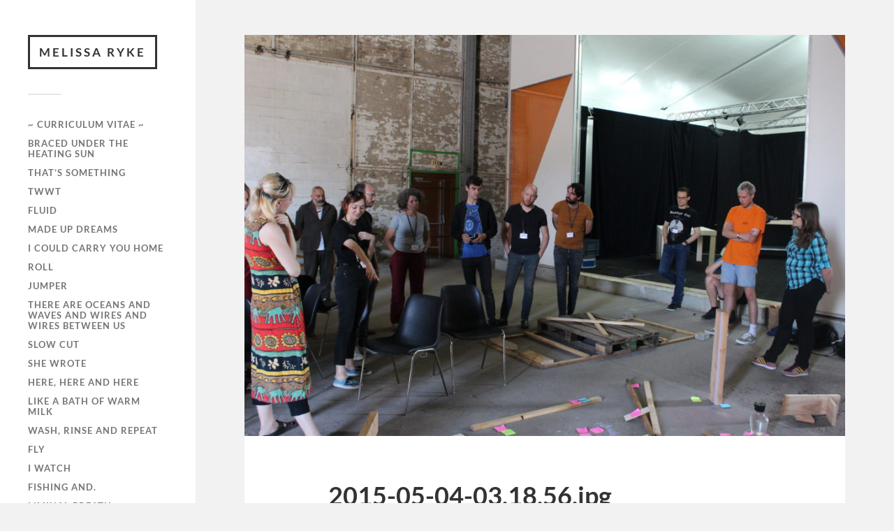

--- FILE ---
content_type: text/html; charset=UTF-8
request_url: http://melissaryke.com/index.php/installation/twwt/2015-05-04-03-18-56/
body_size: 9211
content:
<!DOCTYPE html>

<html class="no-js" lang="en-AU">

	<head profile="http://gmpg.org/xfn/11">
		
		<meta http-equiv="Content-Type" content="text/html; charset=UTF-8" />
		<meta name="viewport" content="width=device-width, initial-scale=1.0, maximum-scale=1.0, user-scalable=no" >
		 
		<meta name='robots' content='index, follow, max-image-preview:large, max-snippet:-1, max-video-preview:-1' />
<script>document.documentElement.className = document.documentElement.className.replace("no-js","js");</script>

	<!-- This site is optimized with the Yoast SEO plugin v20.4 - https://yoast.com/wordpress/plugins/seo/ -->
	<title>2015-05-04-03.18.56 | Melissa Ryke</title>
	<link rel="canonical" href="http://melissaryke.com/installation/twwt/2015-05-04-03-18-56/" />
	<meta property="og:locale" content="en_US" />
	<meta property="og:type" content="article" />
	<meta property="og:title" content="2015-05-04-03.18.56 | Melissa Ryke" />
	<meta property="og:url" content="http://melissaryke.com/installation/twwt/2015-05-04-03-18-56/" />
	<meta property="og:site_name" content="Melissa Ryke" />
	<meta property="og:image" content="http://melissaryke.com/installation/twwt/2015-05-04-03-18-56" />
	<meta property="og:image:width" content="1024" />
	<meta property="og:image:height" content="683" />
	<meta property="og:image:type" content="image/jpeg" />
	<meta name="twitter:card" content="summary_large_image" />
	<script type="application/ld+json" class="yoast-schema-graph">{"@context":"https://schema.org","@graph":[{"@type":"WebPage","@id":"http://melissaryke.com/installation/twwt/2015-05-04-03-18-56/","url":"http://melissaryke.com/installation/twwt/2015-05-04-03-18-56/","name":"2015-05-04-03.18.56 | Melissa Ryke","isPartOf":{"@id":"http://melissaryke.com/#website"},"primaryImageOfPage":{"@id":"http://melissaryke.com/installation/twwt/2015-05-04-03-18-56/#primaryimage"},"image":{"@id":"http://melissaryke.com/installation/twwt/2015-05-04-03-18-56/#primaryimage"},"thumbnailUrl":"http://melissaryke.com/wp-content/uploads/2019/07/2015-05-04-03.18.56.jpg","datePublished":"2019-07-13T09:00:15+00:00","dateModified":"2019-07-13T09:00:15+00:00","breadcrumb":{"@id":"http://melissaryke.com/installation/twwt/2015-05-04-03-18-56/#breadcrumb"},"inLanguage":"en-AU","potentialAction":[{"@type":"ReadAction","target":["http://melissaryke.com/installation/twwt/2015-05-04-03-18-56/"]}]},{"@type":"ImageObject","inLanguage":"en-AU","@id":"http://melissaryke.com/installation/twwt/2015-05-04-03-18-56/#primaryimage","url":"http://melissaryke.com/wp-content/uploads/2019/07/2015-05-04-03.18.56.jpg","contentUrl":"http://melissaryke.com/wp-content/uploads/2019/07/2015-05-04-03.18.56.jpg","width":5184,"height":3456},{"@type":"BreadcrumbList","@id":"http://melissaryke.com/installation/twwt/2015-05-04-03-18-56/#breadcrumb","itemListElement":[{"@type":"ListItem","position":1,"name":"Home","item":"http://melissaryke.com/"},{"@type":"ListItem","position":2,"name":"Installation","item":"http://melissaryke.com/index.php/installation/"},{"@type":"ListItem","position":3,"name":"TWWT","item":"http://melissaryke.com/index.php/installation/twwt/"},{"@type":"ListItem","position":4,"name":"2015-05-04-03.18.56"}]},{"@type":"WebSite","@id":"http://melissaryke.com/#website","url":"http://melissaryke.com/","name":"Melissa Ryke","description":"","potentialAction":[{"@type":"SearchAction","target":{"@type":"EntryPoint","urlTemplate":"http://melissaryke.com/?s={search_term_string}"},"query-input":"required name=search_term_string"}],"inLanguage":"en-AU"}]}</script>
	<!-- / Yoast SEO plugin. -->


<link rel='dns-prefetch' href='//cdn.jsdelivr.net' />
<link rel="alternate" type="application/rss+xml" title="Melissa Ryke &raquo; Feed" href="http://melissaryke.com/index.php/feed/" />
<link rel="alternate" type="application/rss+xml" title="Melissa Ryke &raquo; Comments Feed" href="http://melissaryke.com/index.php/comments/feed/" />
<script type="text/javascript">
/* <![CDATA[ */
window._wpemojiSettings = {"baseUrl":"https:\/\/s.w.org\/images\/core\/emoji\/14.0.0\/72x72\/","ext":".png","svgUrl":"https:\/\/s.w.org\/images\/core\/emoji\/14.0.0\/svg\/","svgExt":".svg","source":{"concatemoji":"http:\/\/melissaryke.com\/wp-includes\/js\/wp-emoji-release.min.js?ver=6.4.7"}};
/*! This file is auto-generated */
!function(i,n){var o,s,e;function c(e){try{var t={supportTests:e,timestamp:(new Date).valueOf()};sessionStorage.setItem(o,JSON.stringify(t))}catch(e){}}function p(e,t,n){e.clearRect(0,0,e.canvas.width,e.canvas.height),e.fillText(t,0,0);var t=new Uint32Array(e.getImageData(0,0,e.canvas.width,e.canvas.height).data),r=(e.clearRect(0,0,e.canvas.width,e.canvas.height),e.fillText(n,0,0),new Uint32Array(e.getImageData(0,0,e.canvas.width,e.canvas.height).data));return t.every(function(e,t){return e===r[t]})}function u(e,t,n){switch(t){case"flag":return n(e,"\ud83c\udff3\ufe0f\u200d\u26a7\ufe0f","\ud83c\udff3\ufe0f\u200b\u26a7\ufe0f")?!1:!n(e,"\ud83c\uddfa\ud83c\uddf3","\ud83c\uddfa\u200b\ud83c\uddf3")&&!n(e,"\ud83c\udff4\udb40\udc67\udb40\udc62\udb40\udc65\udb40\udc6e\udb40\udc67\udb40\udc7f","\ud83c\udff4\u200b\udb40\udc67\u200b\udb40\udc62\u200b\udb40\udc65\u200b\udb40\udc6e\u200b\udb40\udc67\u200b\udb40\udc7f");case"emoji":return!n(e,"\ud83e\udef1\ud83c\udffb\u200d\ud83e\udef2\ud83c\udfff","\ud83e\udef1\ud83c\udffb\u200b\ud83e\udef2\ud83c\udfff")}return!1}function f(e,t,n){var r="undefined"!=typeof WorkerGlobalScope&&self instanceof WorkerGlobalScope?new OffscreenCanvas(300,150):i.createElement("canvas"),a=r.getContext("2d",{willReadFrequently:!0}),o=(a.textBaseline="top",a.font="600 32px Arial",{});return e.forEach(function(e){o[e]=t(a,e,n)}),o}function t(e){var t=i.createElement("script");t.src=e,t.defer=!0,i.head.appendChild(t)}"undefined"!=typeof Promise&&(o="wpEmojiSettingsSupports",s=["flag","emoji"],n.supports={everything:!0,everythingExceptFlag:!0},e=new Promise(function(e){i.addEventListener("DOMContentLoaded",e,{once:!0})}),new Promise(function(t){var n=function(){try{var e=JSON.parse(sessionStorage.getItem(o));if("object"==typeof e&&"number"==typeof e.timestamp&&(new Date).valueOf()<e.timestamp+604800&&"object"==typeof e.supportTests)return e.supportTests}catch(e){}return null}();if(!n){if("undefined"!=typeof Worker&&"undefined"!=typeof OffscreenCanvas&&"undefined"!=typeof URL&&URL.createObjectURL&&"undefined"!=typeof Blob)try{var e="postMessage("+f.toString()+"("+[JSON.stringify(s),u.toString(),p.toString()].join(",")+"));",r=new Blob([e],{type:"text/javascript"}),a=new Worker(URL.createObjectURL(r),{name:"wpTestEmojiSupports"});return void(a.onmessage=function(e){c(n=e.data),a.terminate(),t(n)})}catch(e){}c(n=f(s,u,p))}t(n)}).then(function(e){for(var t in e)n.supports[t]=e[t],n.supports.everything=n.supports.everything&&n.supports[t],"flag"!==t&&(n.supports.everythingExceptFlag=n.supports.everythingExceptFlag&&n.supports[t]);n.supports.everythingExceptFlag=n.supports.everythingExceptFlag&&!n.supports.flag,n.DOMReady=!1,n.readyCallback=function(){n.DOMReady=!0}}).then(function(){return e}).then(function(){var e;n.supports.everything||(n.readyCallback(),(e=n.source||{}).concatemoji?t(e.concatemoji):e.wpemoji&&e.twemoji&&(t(e.twemoji),t(e.wpemoji)))}))}((window,document),window._wpemojiSettings);
/* ]]> */
</script>
<style id='wp-emoji-styles-inline-css' type='text/css'>

	img.wp-smiley, img.emoji {
		display: inline !important;
		border: none !important;
		box-shadow: none !important;
		height: 1em !important;
		width: 1em !important;
		margin: 0 0.07em !important;
		vertical-align: -0.1em !important;
		background: none !important;
		padding: 0 !important;
	}
</style>
<link rel='stylesheet' id='wp-block-library-css' href='http://melissaryke.com/wp-includes/css/dist/block-library/style.min.css?ver=6.4.7' type='text/css' media='all' />
<style id='classic-theme-styles-inline-css' type='text/css'>
/*! This file is auto-generated */
.wp-block-button__link{color:#fff;background-color:#32373c;border-radius:9999px;box-shadow:none;text-decoration:none;padding:calc(.667em + 2px) calc(1.333em + 2px);font-size:1.125em}.wp-block-file__button{background:#32373c;color:#fff;text-decoration:none}
</style>
<style id='global-styles-inline-css' type='text/css'>
body{--wp--preset--color--black: #333;--wp--preset--color--cyan-bluish-gray: #abb8c3;--wp--preset--color--white: #fff;--wp--preset--color--pale-pink: #f78da7;--wp--preset--color--vivid-red: #cf2e2e;--wp--preset--color--luminous-vivid-orange: #ff6900;--wp--preset--color--luminous-vivid-amber: #fcb900;--wp--preset--color--light-green-cyan: #7bdcb5;--wp--preset--color--vivid-green-cyan: #00d084;--wp--preset--color--pale-cyan-blue: #8ed1fc;--wp--preset--color--vivid-cyan-blue: #0693e3;--wp--preset--color--vivid-purple: #9b51e0;--wp--preset--color--accent: #ff026f;--wp--preset--color--dark-gray: #444;--wp--preset--color--medium-gray: #666;--wp--preset--color--light-gray: #767676;--wp--preset--gradient--vivid-cyan-blue-to-vivid-purple: linear-gradient(135deg,rgba(6,147,227,1) 0%,rgb(155,81,224) 100%);--wp--preset--gradient--light-green-cyan-to-vivid-green-cyan: linear-gradient(135deg,rgb(122,220,180) 0%,rgb(0,208,130) 100%);--wp--preset--gradient--luminous-vivid-amber-to-luminous-vivid-orange: linear-gradient(135deg,rgba(252,185,0,1) 0%,rgba(255,105,0,1) 100%);--wp--preset--gradient--luminous-vivid-orange-to-vivid-red: linear-gradient(135deg,rgba(255,105,0,1) 0%,rgb(207,46,46) 100%);--wp--preset--gradient--very-light-gray-to-cyan-bluish-gray: linear-gradient(135deg,rgb(238,238,238) 0%,rgb(169,184,195) 100%);--wp--preset--gradient--cool-to-warm-spectrum: linear-gradient(135deg,rgb(74,234,220) 0%,rgb(151,120,209) 20%,rgb(207,42,186) 40%,rgb(238,44,130) 60%,rgb(251,105,98) 80%,rgb(254,248,76) 100%);--wp--preset--gradient--blush-light-purple: linear-gradient(135deg,rgb(255,206,236) 0%,rgb(152,150,240) 100%);--wp--preset--gradient--blush-bordeaux: linear-gradient(135deg,rgb(254,205,165) 0%,rgb(254,45,45) 50%,rgb(107,0,62) 100%);--wp--preset--gradient--luminous-dusk: linear-gradient(135deg,rgb(255,203,112) 0%,rgb(199,81,192) 50%,rgb(65,88,208) 100%);--wp--preset--gradient--pale-ocean: linear-gradient(135deg,rgb(255,245,203) 0%,rgb(182,227,212) 50%,rgb(51,167,181) 100%);--wp--preset--gradient--electric-grass: linear-gradient(135deg,rgb(202,248,128) 0%,rgb(113,206,126) 100%);--wp--preset--gradient--midnight: linear-gradient(135deg,rgb(2,3,129) 0%,rgb(40,116,252) 100%);--wp--preset--font-size--small: 16px;--wp--preset--font-size--medium: 20px;--wp--preset--font-size--large: 24px;--wp--preset--font-size--x-large: 42px;--wp--preset--font-size--normal: 18px;--wp--preset--font-size--larger: 27px;--wp--preset--spacing--20: 0.44rem;--wp--preset--spacing--30: 0.67rem;--wp--preset--spacing--40: 1rem;--wp--preset--spacing--50: 1.5rem;--wp--preset--spacing--60: 2.25rem;--wp--preset--spacing--70: 3.38rem;--wp--preset--spacing--80: 5.06rem;--wp--preset--shadow--natural: 6px 6px 9px rgba(0, 0, 0, 0.2);--wp--preset--shadow--deep: 12px 12px 50px rgba(0, 0, 0, 0.4);--wp--preset--shadow--sharp: 6px 6px 0px rgba(0, 0, 0, 0.2);--wp--preset--shadow--outlined: 6px 6px 0px -3px rgba(255, 255, 255, 1), 6px 6px rgba(0, 0, 0, 1);--wp--preset--shadow--crisp: 6px 6px 0px rgba(0, 0, 0, 1);}:where(.is-layout-flex){gap: 0.5em;}:where(.is-layout-grid){gap: 0.5em;}body .is-layout-flow > .alignleft{float: left;margin-inline-start: 0;margin-inline-end: 2em;}body .is-layout-flow > .alignright{float: right;margin-inline-start: 2em;margin-inline-end: 0;}body .is-layout-flow > .aligncenter{margin-left: auto !important;margin-right: auto !important;}body .is-layout-constrained > .alignleft{float: left;margin-inline-start: 0;margin-inline-end: 2em;}body .is-layout-constrained > .alignright{float: right;margin-inline-start: 2em;margin-inline-end: 0;}body .is-layout-constrained > .aligncenter{margin-left: auto !important;margin-right: auto !important;}body .is-layout-constrained > :where(:not(.alignleft):not(.alignright):not(.alignfull)){max-width: var(--wp--style--global--content-size);margin-left: auto !important;margin-right: auto !important;}body .is-layout-constrained > .alignwide{max-width: var(--wp--style--global--wide-size);}body .is-layout-flex{display: flex;}body .is-layout-flex{flex-wrap: wrap;align-items: center;}body .is-layout-flex > *{margin: 0;}body .is-layout-grid{display: grid;}body .is-layout-grid > *{margin: 0;}:where(.wp-block-columns.is-layout-flex){gap: 2em;}:where(.wp-block-columns.is-layout-grid){gap: 2em;}:where(.wp-block-post-template.is-layout-flex){gap: 1.25em;}:where(.wp-block-post-template.is-layout-grid){gap: 1.25em;}.has-black-color{color: var(--wp--preset--color--black) !important;}.has-cyan-bluish-gray-color{color: var(--wp--preset--color--cyan-bluish-gray) !important;}.has-white-color{color: var(--wp--preset--color--white) !important;}.has-pale-pink-color{color: var(--wp--preset--color--pale-pink) !important;}.has-vivid-red-color{color: var(--wp--preset--color--vivid-red) !important;}.has-luminous-vivid-orange-color{color: var(--wp--preset--color--luminous-vivid-orange) !important;}.has-luminous-vivid-amber-color{color: var(--wp--preset--color--luminous-vivid-amber) !important;}.has-light-green-cyan-color{color: var(--wp--preset--color--light-green-cyan) !important;}.has-vivid-green-cyan-color{color: var(--wp--preset--color--vivid-green-cyan) !important;}.has-pale-cyan-blue-color{color: var(--wp--preset--color--pale-cyan-blue) !important;}.has-vivid-cyan-blue-color{color: var(--wp--preset--color--vivid-cyan-blue) !important;}.has-vivid-purple-color{color: var(--wp--preset--color--vivid-purple) !important;}.has-black-background-color{background-color: var(--wp--preset--color--black) !important;}.has-cyan-bluish-gray-background-color{background-color: var(--wp--preset--color--cyan-bluish-gray) !important;}.has-white-background-color{background-color: var(--wp--preset--color--white) !important;}.has-pale-pink-background-color{background-color: var(--wp--preset--color--pale-pink) !important;}.has-vivid-red-background-color{background-color: var(--wp--preset--color--vivid-red) !important;}.has-luminous-vivid-orange-background-color{background-color: var(--wp--preset--color--luminous-vivid-orange) !important;}.has-luminous-vivid-amber-background-color{background-color: var(--wp--preset--color--luminous-vivid-amber) !important;}.has-light-green-cyan-background-color{background-color: var(--wp--preset--color--light-green-cyan) !important;}.has-vivid-green-cyan-background-color{background-color: var(--wp--preset--color--vivid-green-cyan) !important;}.has-pale-cyan-blue-background-color{background-color: var(--wp--preset--color--pale-cyan-blue) !important;}.has-vivid-cyan-blue-background-color{background-color: var(--wp--preset--color--vivid-cyan-blue) !important;}.has-vivid-purple-background-color{background-color: var(--wp--preset--color--vivid-purple) !important;}.has-black-border-color{border-color: var(--wp--preset--color--black) !important;}.has-cyan-bluish-gray-border-color{border-color: var(--wp--preset--color--cyan-bluish-gray) !important;}.has-white-border-color{border-color: var(--wp--preset--color--white) !important;}.has-pale-pink-border-color{border-color: var(--wp--preset--color--pale-pink) !important;}.has-vivid-red-border-color{border-color: var(--wp--preset--color--vivid-red) !important;}.has-luminous-vivid-orange-border-color{border-color: var(--wp--preset--color--luminous-vivid-orange) !important;}.has-luminous-vivid-amber-border-color{border-color: var(--wp--preset--color--luminous-vivid-amber) !important;}.has-light-green-cyan-border-color{border-color: var(--wp--preset--color--light-green-cyan) !important;}.has-vivid-green-cyan-border-color{border-color: var(--wp--preset--color--vivid-green-cyan) !important;}.has-pale-cyan-blue-border-color{border-color: var(--wp--preset--color--pale-cyan-blue) !important;}.has-vivid-cyan-blue-border-color{border-color: var(--wp--preset--color--vivid-cyan-blue) !important;}.has-vivid-purple-border-color{border-color: var(--wp--preset--color--vivid-purple) !important;}.has-vivid-cyan-blue-to-vivid-purple-gradient-background{background: var(--wp--preset--gradient--vivid-cyan-blue-to-vivid-purple) !important;}.has-light-green-cyan-to-vivid-green-cyan-gradient-background{background: var(--wp--preset--gradient--light-green-cyan-to-vivid-green-cyan) !important;}.has-luminous-vivid-amber-to-luminous-vivid-orange-gradient-background{background: var(--wp--preset--gradient--luminous-vivid-amber-to-luminous-vivid-orange) !important;}.has-luminous-vivid-orange-to-vivid-red-gradient-background{background: var(--wp--preset--gradient--luminous-vivid-orange-to-vivid-red) !important;}.has-very-light-gray-to-cyan-bluish-gray-gradient-background{background: var(--wp--preset--gradient--very-light-gray-to-cyan-bluish-gray) !important;}.has-cool-to-warm-spectrum-gradient-background{background: var(--wp--preset--gradient--cool-to-warm-spectrum) !important;}.has-blush-light-purple-gradient-background{background: var(--wp--preset--gradient--blush-light-purple) !important;}.has-blush-bordeaux-gradient-background{background: var(--wp--preset--gradient--blush-bordeaux) !important;}.has-luminous-dusk-gradient-background{background: var(--wp--preset--gradient--luminous-dusk) !important;}.has-pale-ocean-gradient-background{background: var(--wp--preset--gradient--pale-ocean) !important;}.has-electric-grass-gradient-background{background: var(--wp--preset--gradient--electric-grass) !important;}.has-midnight-gradient-background{background: var(--wp--preset--gradient--midnight) !important;}.has-small-font-size{font-size: var(--wp--preset--font-size--small) !important;}.has-medium-font-size{font-size: var(--wp--preset--font-size--medium) !important;}.has-large-font-size{font-size: var(--wp--preset--font-size--large) !important;}.has-x-large-font-size{font-size: var(--wp--preset--font-size--x-large) !important;}
.wp-block-navigation a:where(:not(.wp-element-button)){color: inherit;}
:where(.wp-block-post-template.is-layout-flex){gap: 1.25em;}:where(.wp-block-post-template.is-layout-grid){gap: 1.25em;}
:where(.wp-block-columns.is-layout-flex){gap: 2em;}:where(.wp-block-columns.is-layout-grid){gap: 2em;}
.wp-block-pullquote{font-size: 1.5em;line-height: 1.6;}
</style>
<link rel='stylesheet' id='mc4wp-form-themes-css' href='http://melissaryke.com/wp-content/plugins/mailchimp-for-wp/assets/css/form-themes.css?ver=4.9.17' type='text/css' media='all' />
<style id='akismet-widget-style-inline-css' type='text/css'>

			.a-stats {
				--akismet-color-mid-green: #357b49;
				--akismet-color-white: #fff;
				--akismet-color-light-grey: #f6f7f7;

				max-width: 350px;
				width: auto;
			}

			.a-stats * {
				all: unset;
				box-sizing: border-box;
			}

			.a-stats strong {
				font-weight: 600;
			}

			.a-stats a.a-stats__link,
			.a-stats a.a-stats__link:visited,
			.a-stats a.a-stats__link:active {
				background: var(--akismet-color-mid-green);
				border: none;
				box-shadow: none;
				border-radius: 8px;
				color: var(--akismet-color-white);
				cursor: pointer;
				display: block;
				font-family: -apple-system, BlinkMacSystemFont, 'Segoe UI', 'Roboto', 'Oxygen-Sans', 'Ubuntu', 'Cantarell', 'Helvetica Neue', sans-serif;
				font-weight: 500;
				padding: 12px;
				text-align: center;
				text-decoration: none;
				transition: all 0.2s ease;
			}

			/* Extra specificity to deal with TwentyTwentyOne focus style */
			.widget .a-stats a.a-stats__link:focus {
				background: var(--akismet-color-mid-green);
				color: var(--akismet-color-white);
				text-decoration: none;
			}

			.a-stats a.a-stats__link:hover {
				filter: brightness(110%);
				box-shadow: 0 4px 12px rgba(0, 0, 0, 0.06), 0 0 2px rgba(0, 0, 0, 0.16);
			}

			.a-stats .count {
				color: var(--akismet-color-white);
				display: block;
				font-size: 1.5em;
				line-height: 1.4;
				padding: 0 13px;
				white-space: nowrap;
			}
		
</style>
<link rel='stylesheet' id='fukasawa_googleFonts-css' href='http://melissaryke.com/wp-content/themes/fukasawa/assets/css/fonts.css?ver=6.4.7' type='text/css' media='all' />
<link rel='stylesheet' id='fukasawa_genericons-css' href='http://melissaryke.com/wp-content/themes/fukasawa/assets/fonts/genericons/genericons.css?ver=6.4.7' type='text/css' media='all' />
<link rel='stylesheet' id='fukasawa_style-css' href='http://melissaryke.com/wp-content/themes/fukasawa/style.css' type='text/css' media='all' />
<script type="text/javascript" src="http://melissaryke.com/wp-includes/js/jquery/jquery.min.js?ver=3.7.1" id="jquery-core-js"></script>
<script type="text/javascript" src="http://melissaryke.com/wp-includes/js/jquery/jquery-migrate.min.js?ver=3.4.1" id="jquery-migrate-js"></script>
<script type="text/javascript" src="http://melissaryke.com/wp-content/themes/fukasawa/assets/js/flexslider.js?ver=1" id="fukasawa_flexslider-js"></script>
<link rel="https://api.w.org/" href="http://melissaryke.com/index.php/wp-json/" /><link rel="alternate" type="application/json" href="http://melissaryke.com/index.php/wp-json/wp/v2/media/371" /><link rel="EditURI" type="application/rsd+xml" title="RSD" href="http://melissaryke.com/xmlrpc.php?rsd" />
<meta name="generator" content="WordPress 6.4.7" />
<link rel='shortlink' href='http://melissaryke.com/?p=371' />
<link rel="alternate" type="application/json+oembed" href="http://melissaryke.com/index.php/wp-json/oembed/1.0/embed?url=http%3A%2F%2Fmelissaryke.com%2Findex.php%2Finstallation%2Ftwwt%2F2015-05-04-03-18-56%2F" />
<link rel="alternate" type="text/xml+oembed" href="http://melissaryke.com/index.php/wp-json/oembed/1.0/embed?url=http%3A%2F%2Fmelissaryke.com%2Findex.php%2Finstallation%2Ftwwt%2F2015-05-04-03-18-56%2F&#038;format=xml" />
<!-- Customizer CSS --><style type="text/css">body a { color:#ff026f; }.main-menu .current-menu-item:before { color:#ff026f; }.main-menu .current_page_item:before { color:#ff026f; }.widget-content .textwidget a:hover { color:#ff026f; }.widget_fukasawa_recent_posts a:hover .title { color:#ff026f; }.widget_fukasawa_recent_comments a:hover .title { color:#ff026f; }.widget_archive li a:hover { color:#ff026f; }.widget_categories li a:hover { color:#ff026f; }.widget_meta li a:hover { color:#ff026f; }.widget_nav_menu li a:hover { color:#ff026f; }.widget_rss .widget-content ul a.rsswidget:hover { color:#ff026f; }#wp-calendar thead { color:#ff026f; }.widget_tag_cloud a:hover { background:#ff026f; }.search-button:hover .genericon { color:#ff026f; }.flex-direction-nav a:hover { background-color:#ff026f; }a.post-quote:hover { background:#ff026f; }.posts .post-title a:hover { color:#ff026f; }.post-content blockquote:before { color:#ff026f; }.post-content fieldset legend { background:#ff026f; }.post-content input[type="submit"]:hover { background:#ff026f; }.post-content input[type="button"]:hover { background:#ff026f; }.post-content input[type="reset"]:hover { background:#ff026f; }.post-content .has-accent-color { color:#ff026f; }.post-content .has-accent-background-color { background-color:#ff026f; }.page-links a:hover { background:#ff026f; }.comments .pingbacks li a:hover { color:#ff026f; }.comment-header h4 a:hover { color:#ff026f; }.bypostauthor.commet .comment-header:before { background:#ff026f; }.form-submit #submit:hover { background-color:#ff026f; }.nav-toggle.active { background-color:#ff026f; }.mobile-menu .current-menu-item:before { color:#ff026f; }.mobile-menu .current_page_item:before { color:#ff026f; }body#tinymce.wp-editor a { color:#ff026f; }body#tinymce.wp-editor a:hover { color:#ff026f; }body#tinymce.wp-editor fieldset legend { background:#ff026f; }body#tinymce.wp-editor blockquote:before { color:#ff026f; }</style><!--/Customizer CSS--><link rel="icon" href="http://melissaryke.com/wp-content/uploads/2016/12/cropped-I-could-carry-you-home-32x32.jpg" sizes="32x32" />
<link rel="icon" href="http://melissaryke.com/wp-content/uploads/2016/12/cropped-I-could-carry-you-home-192x192.jpg" sizes="192x192" />
<link rel="apple-touch-icon" href="http://melissaryke.com/wp-content/uploads/2016/12/cropped-I-could-carry-you-home-180x180.jpg" />
<meta name="msapplication-TileImage" content="http://melissaryke.com/wp-content/uploads/2016/12/cropped-I-could-carry-you-home-270x270.jpg" />
	
	</head>
	
	<body class="attachment attachment-template-default attachmentid-371 attachment-jpeg metaslider-plugin wp-is-not-mobile">

		
		<a class="skip-link button" href="#site-content">Skip to main content</a>
	
		<div class="mobile-navigation">
	
			<ul class="mobile-menu">
						
				<li id="menu-item-734" class="menu-item menu-item-type-post_type menu-item-object-page menu-item-734"><a href="http://melissaryke.com/index.php/curriculum-vitae/">~ Curriculum Vitae ~</a></li>
<li id="menu-item-838" class="menu-item menu-item-type-post_type menu-item-object-page menu-item-838"><a href="http://melissaryke.com/index.php/braced-under-the-heating-sun/">Braced Under the Heating Sun</a></li>
<li id="menu-item-714" class="menu-item menu-item-type-post_type menu-item-object-page menu-item-714"><a href="http://melissaryke.com/index.php/thats-something/">That’s Something</a></li>
<li id="menu-item-516" class="menu-item menu-item-type-post_type menu-item-object-page menu-item-516"><a href="http://melissaryke.com/index.php/installation/twwt/">TWWT</a></li>
<li id="menu-item-95" class="menu-item menu-item-type-post_type menu-item-object-page menu-item-95"><a href="http://melissaryke.com/index.php/installation/fluid/">Fluid</a></li>
<li id="menu-item-106" class="menu-item menu-item-type-post_type menu-item-object-page menu-item-106"><a href="http://melissaryke.com/index.php/installation/made-up-dreams/">Made up dreams</a></li>
<li id="menu-item-99" class="menu-item menu-item-type-post_type menu-item-object-page menu-item-99"><a href="http://melissaryke.com/index.php/installation/i-could-carry-you-home/">I could carry you home</a></li>
<li id="menu-item-109" class="menu-item menu-item-type-post_type menu-item-object-page menu-item-109"><a href="http://melissaryke.com/index.php/installation/roll-2/">Roll</a></li>
<li id="menu-item-101" class="menu-item menu-item-type-post_type menu-item-object-page menu-item-101"><a href="http://melissaryke.com/index.php/installation/jumper/">Jumper</a></li>
<li id="menu-item-115" class="menu-item menu-item-type-post_type menu-item-object-page menu-item-115"><a href="http://melissaryke.com/index.php/installation/there-are-oceans-and-waves-and-wires-and-wires-between-us/">There are oceans and waves and wires and wires between us</a></li>
<li id="menu-item-111" class="menu-item menu-item-type-post_type menu-item-object-page menu-item-111"><a href="http://melissaryke.com/index.php/slow-cut/">Slow cut</a></li>
<li id="menu-item-110" class="menu-item menu-item-type-post_type menu-item-object-page menu-item-110"><a href="http://melissaryke.com/index.php/video/she-wrote/">She wrote</a></li>
<li id="menu-item-339" class="menu-item menu-item-type-post_type menu-item-object-page menu-item-339"><a href="http://melissaryke.com/index.php/sound/here-here-and-here/">Here, here and here</a></li>
<li id="menu-item-103" class="menu-item menu-item-type-post_type menu-item-object-page menu-item-103"><a href="http://melissaryke.com/index.php/installation/like-a-bath-of-warm-milk/">Like a bath of warm milk</a></li>
<li id="menu-item-117" class="menu-item menu-item-type-post_type menu-item-object-page menu-item-117"><a href="http://melissaryke.com/index.php/installation/wash-rinse-and-repeat/">Wash, rinse and repeat</a></li>
<li id="menu-item-96" class="menu-item menu-item-type-post_type menu-item-object-page menu-item-96"><a href="http://melissaryke.com/index.php/installation/fly/">Fly</a></li>
<li id="menu-item-100" class="menu-item menu-item-type-post_type menu-item-object-page menu-item-100"><a href="http://melissaryke.com/index.php/installation/i-watch/">I watch</a></li>
<li id="menu-item-94" class="menu-item menu-item-type-post_type menu-item-object-page menu-item-94"><a href="http://melissaryke.com/index.php/installation/fishing-and/">Fishing and.</a></li>
<li id="menu-item-105" class="menu-item menu-item-type-post_type menu-item-object-page menu-item-105"><a href="http://melissaryke.com/index.php/video/liminal-breath/">Liminal breath</a></li>
<li id="menu-item-91" class="menu-item menu-item-type-post_type menu-item-object-page menu-item-91"><a href="http://melissaryke.com/index.php/installation/dont-be-sick-in-my-house/">Don’t be sick in my house</a></li>
<li id="menu-item-90" class="menu-item menu-item-type-post_type menu-item-object-page menu-item-90"><a href="http://melissaryke.com/index.php/video/dazed/">Dazed</a></li>
<li id="menu-item-92" class="menu-item menu-item-type-post_type menu-item-object-page menu-item-92"><a href="http://melissaryke.com/index.php/sound/exhausting-a-word/">Exhausting a word</a></li>
<li id="menu-item-112" class="menu-item menu-item-type-post_type menu-item-object-page menu-item-112"><a href="http://melissaryke.com/index.php/video/sometimes/">Sometimes</a></li>
<li id="menu-item-93" class="menu-item menu-item-type-post_type menu-item-object-page menu-item-93"><a href="http://melissaryke.com/index.php/installation/expectance/">Expectance</a></li>
<li id="menu-item-97" class="menu-item menu-item-type-post_type menu-item-object-page menu-item-97"><a href="http://melissaryke.com/index.php/installation/hold-me/">Hold me</a></li>
<li id="menu-item-98" class="menu-item menu-item-type-post_type menu-item-object-page menu-item-98"><a href="http://melissaryke.com/index.php/video/how-to-brush-your-teeth-with-an-avocado/">How to brush your teeth with an avocado</a></li>
<li id="menu-item-102" class="menu-item menu-item-type-post_type menu-item-object-page menu-item-102"><a href="http://melissaryke.com/index.php/video/le-pli/">Le pli</a></li>
<li id="menu-item-104" class="menu-item menu-item-type-post_type menu-item-object-page menu-item-104"><a href="http://melissaryke.com/index.php/installation/like-a-boat/">Like a boat</a></li>
<li id="menu-item-107" class="menu-item menu-item-type-post_type menu-item-object-page menu-item-107"><a href="http://melissaryke.com/index.php/installation/parlay/">Parlay</a></li>
<li id="menu-item-108" class="menu-item menu-item-type-post_type menu-item-object-page menu-item-108"><a href="http://melissaryke.com/index.php/video/pickin/">Pickin’</a></li>
<li id="menu-item-113" class="menu-item menu-item-type-post_type menu-item-object-page menu-item-113"><a href="http://melissaryke.com/index.php/video/spin-me-around/">Spin me around</a></li>
<li id="menu-item-116" class="menu-item menu-item-type-post_type menu-item-object-page menu-item-116"><a href="http://melissaryke.com/index.php/installation/untitled-1/">Horses</a></li>
<li id="menu-item-89" class="menu-item menu-item-type-post_type menu-item-object-page menu-item-89"><a href="http://melissaryke.com/index.php/text/bed-piece/">Bed piece</a></li>
<li id="menu-item-620" class="menu-item menu-item-type-post_type menu-item-object-page menu-item-620"><a href="http://melissaryke.com/index.php/fqp/">FQP</a></li>
<li id="menu-item-563" class="menu-item menu-item-type-post_type menu-item-object-page menu-item-563"><a href="http://melissaryke.com/index.php/art-up/">Art Up!</a></li>
<li id="menu-item-114" class="menu-item menu-item-type-post_type menu-item-object-page menu-item-114"><a href="http://melissaryke.com/index.php/the-grass-is-greener-on-the-other-side/">The grass is greener on the other side</a></li>
				
			 </ul>
		 
		</div><!-- .mobile-navigation -->
	
		<div class="sidebar">
		
					
				<div class="blog-title">
					<a href="http://melissaryke.com" rel="home">Melissa Ryke</a>
				</div>
				
						
			<button type="button" class="nav-toggle">
			
				<div class="bars">
					<div class="bar"></div>
					<div class="bar"></div>
					<div class="bar"></div>
				</div>
				
				<p>
					<span class="menu">Menu</span>
					<span class="close">Close</span>
				</p>
			
			</button>
			
			<ul class="main-menu">
				<li id="menu-item-734" class="menu-item menu-item-type-post_type menu-item-object-page menu-item-734"><a href="http://melissaryke.com/index.php/curriculum-vitae/">~ Curriculum Vitae ~</a></li>
<li id="menu-item-838" class="menu-item menu-item-type-post_type menu-item-object-page menu-item-838"><a href="http://melissaryke.com/index.php/braced-under-the-heating-sun/">Braced Under the Heating Sun</a></li>
<li id="menu-item-714" class="menu-item menu-item-type-post_type menu-item-object-page menu-item-714"><a href="http://melissaryke.com/index.php/thats-something/">That’s Something</a></li>
<li id="menu-item-516" class="menu-item menu-item-type-post_type menu-item-object-page menu-item-516"><a href="http://melissaryke.com/index.php/installation/twwt/">TWWT</a></li>
<li id="menu-item-95" class="menu-item menu-item-type-post_type menu-item-object-page menu-item-95"><a href="http://melissaryke.com/index.php/installation/fluid/">Fluid</a></li>
<li id="menu-item-106" class="menu-item menu-item-type-post_type menu-item-object-page menu-item-106"><a href="http://melissaryke.com/index.php/installation/made-up-dreams/">Made up dreams</a></li>
<li id="menu-item-99" class="menu-item menu-item-type-post_type menu-item-object-page menu-item-99"><a href="http://melissaryke.com/index.php/installation/i-could-carry-you-home/">I could carry you home</a></li>
<li id="menu-item-109" class="menu-item menu-item-type-post_type menu-item-object-page menu-item-109"><a href="http://melissaryke.com/index.php/installation/roll-2/">Roll</a></li>
<li id="menu-item-101" class="menu-item menu-item-type-post_type menu-item-object-page menu-item-101"><a href="http://melissaryke.com/index.php/installation/jumper/">Jumper</a></li>
<li id="menu-item-115" class="menu-item menu-item-type-post_type menu-item-object-page menu-item-115"><a href="http://melissaryke.com/index.php/installation/there-are-oceans-and-waves-and-wires-and-wires-between-us/">There are oceans and waves and wires and wires between us</a></li>
<li id="menu-item-111" class="menu-item menu-item-type-post_type menu-item-object-page menu-item-111"><a href="http://melissaryke.com/index.php/slow-cut/">Slow cut</a></li>
<li id="menu-item-110" class="menu-item menu-item-type-post_type menu-item-object-page menu-item-110"><a href="http://melissaryke.com/index.php/video/she-wrote/">She wrote</a></li>
<li id="menu-item-339" class="menu-item menu-item-type-post_type menu-item-object-page menu-item-339"><a href="http://melissaryke.com/index.php/sound/here-here-and-here/">Here, here and here</a></li>
<li id="menu-item-103" class="menu-item menu-item-type-post_type menu-item-object-page menu-item-103"><a href="http://melissaryke.com/index.php/installation/like-a-bath-of-warm-milk/">Like a bath of warm milk</a></li>
<li id="menu-item-117" class="menu-item menu-item-type-post_type menu-item-object-page menu-item-117"><a href="http://melissaryke.com/index.php/installation/wash-rinse-and-repeat/">Wash, rinse and repeat</a></li>
<li id="menu-item-96" class="menu-item menu-item-type-post_type menu-item-object-page menu-item-96"><a href="http://melissaryke.com/index.php/installation/fly/">Fly</a></li>
<li id="menu-item-100" class="menu-item menu-item-type-post_type menu-item-object-page menu-item-100"><a href="http://melissaryke.com/index.php/installation/i-watch/">I watch</a></li>
<li id="menu-item-94" class="menu-item menu-item-type-post_type menu-item-object-page menu-item-94"><a href="http://melissaryke.com/index.php/installation/fishing-and/">Fishing and.</a></li>
<li id="menu-item-105" class="menu-item menu-item-type-post_type menu-item-object-page menu-item-105"><a href="http://melissaryke.com/index.php/video/liminal-breath/">Liminal breath</a></li>
<li id="menu-item-91" class="menu-item menu-item-type-post_type menu-item-object-page menu-item-91"><a href="http://melissaryke.com/index.php/installation/dont-be-sick-in-my-house/">Don’t be sick in my house</a></li>
<li id="menu-item-90" class="menu-item menu-item-type-post_type menu-item-object-page menu-item-90"><a href="http://melissaryke.com/index.php/video/dazed/">Dazed</a></li>
<li id="menu-item-92" class="menu-item menu-item-type-post_type menu-item-object-page menu-item-92"><a href="http://melissaryke.com/index.php/sound/exhausting-a-word/">Exhausting a word</a></li>
<li id="menu-item-112" class="menu-item menu-item-type-post_type menu-item-object-page menu-item-112"><a href="http://melissaryke.com/index.php/video/sometimes/">Sometimes</a></li>
<li id="menu-item-93" class="menu-item menu-item-type-post_type menu-item-object-page menu-item-93"><a href="http://melissaryke.com/index.php/installation/expectance/">Expectance</a></li>
<li id="menu-item-97" class="menu-item menu-item-type-post_type menu-item-object-page menu-item-97"><a href="http://melissaryke.com/index.php/installation/hold-me/">Hold me</a></li>
<li id="menu-item-98" class="menu-item menu-item-type-post_type menu-item-object-page menu-item-98"><a href="http://melissaryke.com/index.php/video/how-to-brush-your-teeth-with-an-avocado/">How to brush your teeth with an avocado</a></li>
<li id="menu-item-102" class="menu-item menu-item-type-post_type menu-item-object-page menu-item-102"><a href="http://melissaryke.com/index.php/video/le-pli/">Le pli</a></li>
<li id="menu-item-104" class="menu-item menu-item-type-post_type menu-item-object-page menu-item-104"><a href="http://melissaryke.com/index.php/installation/like-a-boat/">Like a boat</a></li>
<li id="menu-item-107" class="menu-item menu-item-type-post_type menu-item-object-page menu-item-107"><a href="http://melissaryke.com/index.php/installation/parlay/">Parlay</a></li>
<li id="menu-item-108" class="menu-item menu-item-type-post_type menu-item-object-page menu-item-108"><a href="http://melissaryke.com/index.php/video/pickin/">Pickin’</a></li>
<li id="menu-item-113" class="menu-item menu-item-type-post_type menu-item-object-page menu-item-113"><a href="http://melissaryke.com/index.php/video/spin-me-around/">Spin me around</a></li>
<li id="menu-item-116" class="menu-item menu-item-type-post_type menu-item-object-page menu-item-116"><a href="http://melissaryke.com/index.php/installation/untitled-1/">Horses</a></li>
<li id="menu-item-89" class="menu-item menu-item-type-post_type menu-item-object-page menu-item-89"><a href="http://melissaryke.com/index.php/text/bed-piece/">Bed piece</a></li>
<li id="menu-item-620" class="menu-item menu-item-type-post_type menu-item-object-page menu-item-620"><a href="http://melissaryke.com/index.php/fqp/">FQP</a></li>
<li id="menu-item-563" class="menu-item menu-item-type-post_type menu-item-object-page menu-item-563"><a href="http://melissaryke.com/index.php/art-up/">Art Up!</a></li>
<li id="menu-item-114" class="menu-item menu-item-type-post_type menu-item-object-page menu-item-114"><a href="http://melissaryke.com/index.php/the-grass-is-greener-on-the-other-side/">The grass is greener on the other side</a></li>
			</ul><!-- .main-menu -->

							<div class="widgets">
					<div id="text-3" class="widget widget_text"><div class="widget-content clear"><h3 class="widget-title">SUBSCRIBE TO NEWSLETTER</h3>			<div class="textwidget"><script>(function() {
	window.mc4wp = window.mc4wp || {
		listeners: [],
		forms: {
			on: function(evt, cb) {
				window.mc4wp.listeners.push(
					{
						event   : evt,
						callback: cb
					}
				);
			}
		}
	}
})();
</script><!-- Mailchimp for WordPress v4.9.17 - https://wordpress.org/plugins/mailchimp-for-wp/ --><form id="mc4wp-form-1" class="mc4wp-form mc4wp-form-305 mc4wp-form-theme mc4wp-form-theme-green" method="post" data-id="305" data-name="Newsletter" ><div class="mc4wp-form-fields"><p>
    <label>Email Address</label>
    <input type="email" name="EMAIL" required="">
</p>
<p>
    <input type="submit" value="Subscribe">
</p>
</div><label style="display: none !important;">Leave this field empty if you're human: <input type="text" name="_mc4wp_honeypot" value="" tabindex="-1" autocomplete="off" /></label><input type="hidden" name="_mc4wp_timestamp" value="1764669199" /><input type="hidden" name="_mc4wp_form_id" value="305" /><input type="hidden" name="_mc4wp_form_element_id" value="mc4wp-form-1" /><div class="mc4wp-response"></div></form><!-- / Mailchimp for WordPress Plugin -->
</div>
		</div></div><div id="custom_html-2" class="widget_text widget widget_custom_html"><div class="widget_text widget-content clear"><div class="textwidget custom-html-widget"></div></div></div>				</div><!-- .widgets -->
			
			<div class="credits">
				<p>&copy; 2025 <a href="http://melissaryke.com/">Melissa Ryke</a>.</p>
				<p>Powered by <a href="https://wordpress.org">WordPress</a>.</p>
				<p>Theme by <a href="https://andersnoren.se">Anders Nor&eacute;n</a>.</p>
			</div><!-- .credits -->
							
		</div><!-- .sidebar -->
	
		<main class="wrapper" id="site-content">
<div class="content thin">
											        
		
			<article id="post-371" class="single post post-371 attachment type-attachment status-inherit hentry">
					
				<figure class="featured-media">
					<img width="973" height="649" src="http://melissaryke.com/wp-content/uploads/2019/07/2015-05-04-03.18.56-973x649.jpg" class="attachment-post-image size-post-image" alt="" decoding="async" fetchpriority="high" srcset="http://melissaryke.com/wp-content/uploads/2019/07/2015-05-04-03.18.56-973x649.jpg 973w, http://melissaryke.com/wp-content/uploads/2019/07/2015-05-04-03.18.56-300x200.jpg 300w, http://melissaryke.com/wp-content/uploads/2019/07/2015-05-04-03.18.56-768x512.jpg 768w, http://melissaryke.com/wp-content/uploads/2019/07/2015-05-04-03.18.56-1024x683.jpg 1024w, http://melissaryke.com/wp-content/uploads/2019/07/2015-05-04-03.18.56-508x339.jpg 508w" sizes="(max-width: 973px) 100vw, 973px" />				</figure>
				
				<div class="post-inner">
				
					<div class="post-header">
						<h1 class="post-title">2015-05-04-03.18.56.jpg</h1>
					</div><!-- .post-header -->
					
										
					<div class="post-meta-bottom clear">
					
						<ul>
							<li>Uploaded By <a href="http://melissaryke.com/index.php/author/melissa/" title="Posts by Melissa" rel="author">Melissa</a></p>
							<li class="post-date"><a href="http://melissaryke.com/index.php/installation/twwt/2015-05-04-03-18-56/">13th July 2019</a></li>
							
														<li>Resolution: 5184x3456 px</li>
						</ul>
					
					</div><!-- .post-meta-bottom -->
					
				</div><!-- .post-inner -->
				
				
			</article><!-- .post -->

			
</div><!-- .content -->
		
		</main><!-- .wrapper -->

		<script>(function() {function maybePrefixUrlField () {
  const value = this.value.trim()
  if (value !== '' && value.indexOf('http') !== 0) {
    this.value = 'http://' + value
  }
}

const urlFields = document.querySelectorAll('.mc4wp-form input[type="url"]')
for (let j = 0; j < urlFields.length; j++) {
  urlFields[j].addEventListener('blur', maybePrefixUrlField)
}
})();</script><script type="text/javascript" src="http://melissaryke.com/wp-includes/js/imagesloaded.min.js?ver=5.0.0" id="imagesloaded-js"></script>
<script type="text/javascript" src="http://melissaryke.com/wp-includes/js/masonry.min.js?ver=4.2.2" id="masonry-js"></script>
<script type="text/javascript" src="http://melissaryke.com/wp-content/themes/fukasawa/assets/js/global.js" id="fukasawa_global-js"></script>
<script type="text/javascript" src="http://melissaryke.com/wp-includes/js/comment-reply.min.js?ver=6.4.7" id="comment-reply-js" async="async" data-wp-strategy="async"></script>
<script type="text/javascript" id="wp_slimstat-js-extra">
/* <![CDATA[ */
var SlimStatParams = {"ajaxurl":"http:\/\/melissaryke.com\/wp-admin\/admin-ajax.php","baseurl":"\/","dnt":"noslimstat,ab-item","ci":"YTozOntzOjEyOiJjb250ZW50X3R5cGUiO3M6NDoicGFnZSI7czoxMDoiY29udGVudF9pZCI7aTozNzE7czo2OiJhdXRob3IiO3M6NzoiTWVsaXNzYSI7fQ--.1a3d22a99e40ea4b6eb86bf906603e40"};
/* ]]> */
</script>
<script defer type="text/javascript" src="https://cdn.jsdelivr.net/wp/wp-slimstat/tags/5.1.5/wp-slimstat.min.js" id="wp_slimstat-js"></script>
<script type="text/javascript" defer src="http://melissaryke.com/wp-content/plugins/mailchimp-for-wp/assets/js/forms.js?ver=4.9.17" id="mc4wp-forms-api-js"></script>

	</body>
</html>

--- FILE ---
content_type: text/html; charset=UTF-8
request_url: http://melissaryke.com/wp-admin/admin-ajax.php
body_size: 211
content:
47454.1b0a7bc35a813e48fd822ddbeda1e0a6